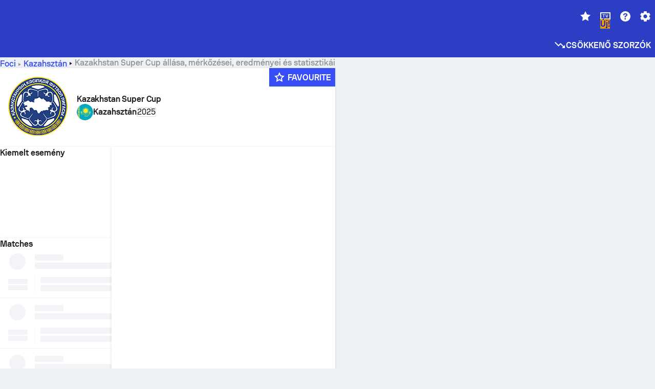

--- FILE ---
content_type: application/javascript; charset=utf-8
request_url: https://fundingchoicesmessages.google.com/f/AGSKWxXomIE4QYmPxegp9A6fb6K_8lRQNPGR78r2gasDpnpcriO_XM9CFOV3drQ6DvRyaiqqJ9ywGWBwrHBQAcmO5peT02U9UmIE48eFgX7NpBZ5S-sitCEjA8ERaAxWW0UiOjK6afapAP-9_gwaXA50OYJInVvFj36ylMWlSgPY4hvU-T9BZfh5pMGc8kEm/_/banner_control.php?/ads.css/delivery/fc./advert01.=468x60;
body_size: -1287
content:
window['2fc88800-2903-486a-b0ce-c817948898d6'] = true;